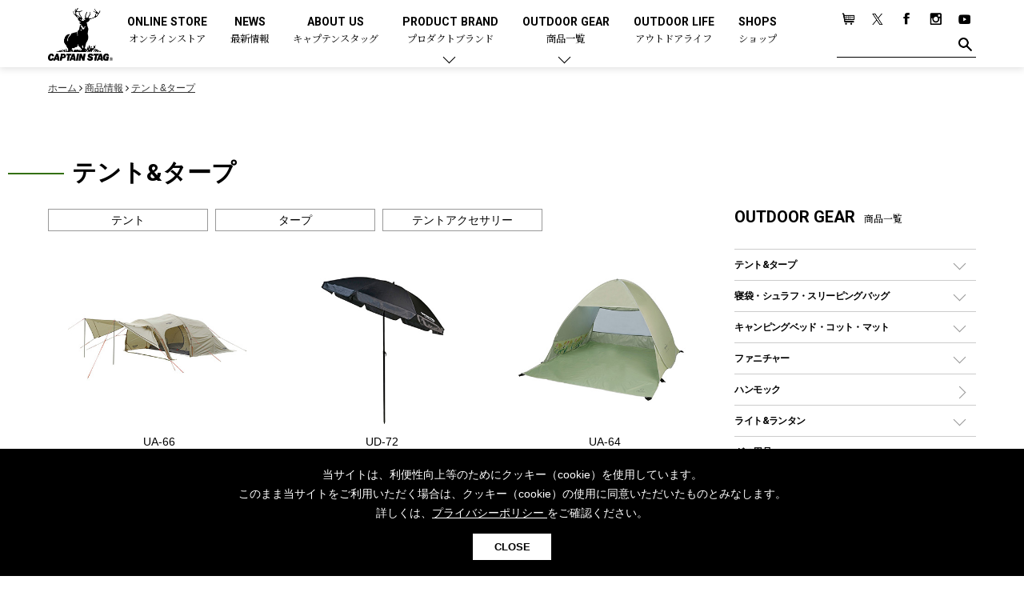

--- FILE ---
content_type: application/javascript
request_url: https://www.captainstag.net/share/js/action.js?v=1.03
body_size: 19814
content:
/*=============================================
	KAZZ-MATU_Action.js - 個別JS および jQuery実装

=============================================*/

function fixForm(){
	var inpStep = document.getElementById('step');
	var forForm1 = document.getElementById('form1');
	inpStep.setAttribute('value','1');
	forForm1.setAttribute('action','confirm.php');
	forForm1.submit();
}

/*=======================================================
	jq
========================================================*/
var w;
jQuery(function($){
	w = $(window);
	newsPage();
 chkCookie_Pop(); //add 0116
	
	if($('body.home').length){
		topLoading();
	}
	

	scrollEvent();
	if($('.res').length){
		swImg();
	}

	if($('.agree').length){
		contactCheck();
	}

	if(checkUA() == 'pc'){
		$('a[href^="tel"]').addClass('tel_dis').removeAttr('href')
	}
	
	if($('label').length){
		$('label').on('click',function(){});
		labelClick();
	}

	if($('.image').length){
		topImage($('.image'),1000,1000,8500,0,true);
	}
	if($('.main_head_img').length){
		topImage($('.main_head_img'),500,500,7500,0,true);
	}

	spMenu();
	
	w.on('resize load',function(){
		$('.sec_shop').each(function(i, box) {
			var h = $(box).find('.shop_name_area').height();
			$(box).find('h2').each(function() {
				if ($(this).height() < h) $(this).css('min-height',h);
			});
		});
	});
	
	if( $('.amb_img').length ){
		var $l = $('.amb_img').find('ul').owlCarousel({
				items : 1,
				itemsDesktop : [768,1],
				itemsMobile : [767,1],
				navigation : true,
				navigationText : ['',''],
				rewindNav : true,
				scrollPerPage : false,
				pagination : true,
				paginationNumbers: false
		});
	}
	if( $('.item_main_image').length ){
		var $l = $('.item_main_image').find('ul').owlCarousel({
				items : 1,
				itemsDesktop : [768,1],
				itemsMobile : [767,1],
				navigation : true,
				navigationText : ['',''],
				rewindNav : true,
				scrollPerPage : false,
				pagination : true,
				paginationNumbers: false
		});
	}
	if( $('.insta_list').length ){
		instagramList();
	}
	if( $('.item_main_image_s').length ){
		var $s = $('.item_main_image_s').find('ul').owlCarousel({
				items : 10,
				itemsDesktop : [768,10],
				itemsMobile : [767,5],
				navigation : true,
				navigationText : ['',''],
				rewindNav : true,
				scrollPerPage : false,
				pagination : true,
				paginationNumbers: false
		});
	}
	$('.item_main_image_s').find('li').each(function(index, element) {
		$(this).click(function(){
			$l.trigger('owl.goTo', index)
		});
  });
	$('.txt_product_entry>iframe').each(function(index, element) {
		$(this).wrap('<div class="video_area"></div>')
  });	

	
	if( $('.item_loop').length ){
		$('.item_loop').find('ul').owlCarousel({
				items : 4,
				itemsDesktop : [768,4],
				itemsMobile : [767,2],
				navigation : true,
				navigationText : ['',''],
				rewindNav : true,
				scrollPerPage : false,
				pagination : true,
				paginationNumbers: false
		});
	}
	if( $('.item_loop_3, .item_loop_3_txt').length ){
		$('.item_loop_3, .item_loop_3_txt').find('ul').owlCarousel({
				items : 3,
				itemsDesktop : [768,3],
				itemsMobile : [767,2],
				navigation : true,
				navigationText : ['',''],
				rewindNav : true,
				scrollPerPage : false,
				pagination : true,
				paginationNumbers: false
		});
	}
	if( $('.item_loop_5 , .item_loop_5_txt').length ){
		$('.item_loop_5 , .item_loop_5_txt').find('ul').owlCarousel({
				items : 5,
				itemsDesktop : [768,5],
				itemsMobile : [767,2],
				navigation : true,
				navigationText : ['',''],
				rewindNav : true,
				scrollPerPage : false,
				pagination : true,
				paginationNumbers: false
		});
	}
	/*
	if($('XX').length){
		
	}

	//タブ
	if($('.tab_area').length){
		tobArea($('.tab_area'));
	}

	//スライダ
	if($('#image').length){
		topImage($('.main_image'),1000,1000,8500,0,true);
	}

	//PC　横スクロール
	if($('.image_scroll').length){
		itemScroll($('.image_scroll'),100,3); // 要素,横幅,個数
	}

	//アイテム高さ調整
	if($('XXXX').length){
		$('XXXX').each(function(index, element) {
			$('li',this).autoHeight({column:3, clear:1});	
		});
	}

	//イメージフリッカ
	if($('.XXXX_image').length){
		$('.XXXX_image').each(function(index, element) {
			$(this).addClass("f"+index);
			imageScroll($(this),"f"+index,false);
		});
	}
	
	//個別フリッカ
	if($('.scr_item').length){
		$('.scr_item').each(function(index, element) {
			$(this).addClass("f"+index);
			imageList($(this),"f"+index,3);//第三引数は横列個数
		});
	}

	//カルーセル（個数制限）
	if( $('#image').length ){
		$('#image').find('ul').owlCarousel({
				items : 1,
				itemsDesktop : [768,1],
				itemsMobile : [767,1],
				navigation : true,
				navigationText : ['prev','next'],
				rewindNav : true,
				scrollPerPage : false,
				pagination : true,
				paginationNumbers: false
		});
	}

	*/
});

function spMenu(){
	$('.btn_menu').on('click',function(e){
		$('html').toggleClass('menu_on');
		e.preventDefault();
	});
	$('.side_menu .parent>a').on('click',function(e){
		$(this).parent().toggleClass('parent_on');
		e.preventDefault();
	});
	
	$('.side_menu .head_3').each(function(index, element) {
    if($(this).next().prop('tagName')=='UL'){
			$(this).find('a').on('click',function(e){
				$(this).parent().toggleClass('on');
				
				e.preventDefault();
			});
				$(this).addClass('child_child_menu');
		}else{
			$(this).addClass('no_child');
		}
  });

	$('.ov').on('click',function(e){
		$('html').removeClass('menu_on');
		e.preventDefault();
	});



	$('.item_sub h3').each(function(index, element) {
    if($(this).next().prop('tagName')=='UL'){
			$(this).find('a').on('click',function(e){
				$(this).parent().toggleClass('on');
				e.preventDefault();
			});
		}else{
			$(this).addClass('no_child');
		}
  });

	if(checkUA() == 'sp' && $('.item_area_head').length ){
			$('.item_sub').appendTo('#main>.inner');
	}
}

function scrollEvent(){
	var st = 0;

	w.on('load resize scroll',function(){
		st = w.scrollTop();

		$('.sec_history li').each(function(){
			var imgPos = $(this).offset().top;
			var scroll = w.scrollTop();
			var windowHeight = w.height();
			if (scroll > imgPos - windowHeight + windowHeight/5){
				$(this).addClass('anime_on');
			} else {
			}
		});

		if(st >= w.height()){
			$('html').addClass('scr_on');
		}else{
			$('html').removeClass('scr_on');
		}
	});
}

function tobArea(t){
	var $b = $t.find('.tab_btn a');
	var $t =  $t.find('.tab_item');		
	
	$b.off('click');
	$b.each(function(index, element) {
		$(this).on('click',function(e){
			var tar = $(this).attr('href');
			$t.hide();
			$b.removeClass('on');

			$(tar).show();
			$(this).addClass('on');

			e.preventDefault();
		});
	});
	
	w.on('load',function(){
		$t.hide().eq(0).show();
		$b.eq(0).addClass('on');
	});

}

function topImage(t,st,ft,dt,r,a){
	var img = t;
	var mark;
	var mh;
	
	var startTime = st; //1000;
	var fadeTime = ft;//1000;
	var delayTime = dt;//8500;
	var autoFlg = a;//true;
	var currentNo = 0;
	var oldNo = 0;
	var imageLength;
	var tid;
	var r = a;//0.633;
	
	resizeFunc();

	imageLength = img.find('li').length;
	img.append('<span class="mark_p"></span><span class="mark_n"></span><p class="mark"></p>');
	mark = img.find('.mark');
	img.find('li').hide();

	t.find('li').each(function(index) {
		mark.append('<span>●</span>');
	});
	
	mark.find('span').each(function(index) {
		$(this).on('click',function(){
			clearInterval(tid);
			oldNo = currentNo;
			currentNo = index;
			changeNews();		
		});
	});

	mark.find('span').eq(0).addClass('on');

	t.find('.mark_n').on('click',function(){ changeTopImage(1);clearInterval(tid); });
	t.find('.mark_p').on('click',function(){ changeTopImage(2);clearInterval(tid); });	

	function changeTopImage(m){
		oldNo = currentNo;
		if(m==1){
			currentNo++;
			if(currentNo > (imageLength - 1)){
				currentNo = 0;	
			}
			changeNews();
		}else{
			currentNo--;
			if(currentNo <= -1){
				currentNo = imageLength - 1;	
			}
			changeNews();
		}
	}

	function changeNews(){
		img.find('li').eq(oldNo).fadeOut(fadeTime,function(){
			mark.find('span').removeClass('on');
			mark.find('span').eq(currentNo).addClass('on');
		});
		img.find('li').eq(currentNo).fadeIn(fadeTime);
	}

	w.on('load',function(){
		mark.find('span').eq(0).addClass('on');
		img.find('li').eq(0).delay(startTime).fadeIn(fadeTime,function(){
			if (autoFlg) tid = setInterval(function(){
				oldNo = currentNo;
				currentNo++;
				if (currentNo >= imageLength)
				{
					currentNo = 0;
				}
				changeNews();	
				
			},delayTime);		
		});
		resizeFunc();	
	});

	w.on('resize',function(){
		resizeFunc();
	});

	function resizeFunc(){
		mh = img.width() * r;
		//img.find('ul').css('height',mh + 'px');
	}
}

function itemScroll(t,w,m){
	var itemMax = 0;
	var itemCount = 0;
	var itemWidth = w;
	var itemThumbnail = t;
	var itemUL = $('ul',itemThumbnail);
	var itemList = $('li',itemUL);
	var itemLength = m;

	itemMax = itemList.length;
	itemUL.css({'width':itemMax * itemWidth + 'px','margin':0,'position': 'absolute'});
	
	itemUL.wrapAll('<div class="mask"></div>');
	
	if(itemMax > itemLength){
		itemThumbnail.prepend('<a href="#" class="prev"></a><a href="#" class="next"></a>');	
	}
	
	$('.mask',itemThumbnail).css('height',itemUL.height() + 10 + 'px');

	$('a',itemThumbnail).unbind("click");

	$('.next',itemThumbnail).click(function(e){
		e.preventDefault();
		itemCount--;
	
			$('.prev',itemThumbnail).show(0);
		if(Math.abs(itemCount)>=(itemMax - itemLength) ){ itemCount = -(itemMax - itemLength); $(this).hide(0); }else{ $(this).show(0); }
		itemUL.stop().animate({'left': itemWidth * itemCount + 'px'},500);
	});

	$('.prev',itemThumbnail).click(function(e){
		e.preventDefault();
		itemCount++;

		$('.next',itemThumbnail).show(0);
		if(itemCount >= 0){ itemCount = 0; $(this).hide(0); }else{ $(this).show(0); }
		itemUL.stop().animate({'left': itemWidth * itemCount + 'px'},500);
	}).hide(0);
}

function labelClick(){
	var radio = $('label');

	radio.each(function(){
		if ($(this).find('input').prop('checked')) {
			$(this).addClass('checked');
		}
	});

	radio.click(function(){
		radio.each(function(){
			if ($(this).find('input').prop('checked')) {
				$(this).addClass('checked');
			}else{
				$(this).removeClass('checked');
			}
		});
	});
}

/* ==== イメージ用用フリッカー ==== */
function imageScroll(t,f,a){
	var touchFlg = false;	
	var l = $('li',t).length;
	var itemWrp;
		
	t.append('<p class="page"></p><span class="prev"></span><span class="next"></span>');
	for (var i=1 ; i<=l ; i++){
		t.find('.page').append('<span>●</span>');
	}
	t.find('span').eq(0).addClass('on');

	$('ul',t).wrapAll('<div class="mask"></div>').addClass('flick');
	$('li',t).addClass('item');
	
	itemWrp = $('.mask',t);

	w.resize(function(){
		resizeItem();
	});
	resizeItem();

	function resizeItem(){
		$('li',t).css('width',t.width() + 'px');
		$('ul',t).css('width',l * t.width() + 'px');
		if(flipsnap){
			flipsnap.refresh();
		}
	}
	
	var flipsnap = Flipsnap('.'+f+' .flick', {
		loop: true
	});
	var $pointer = t.find('.page span')
	
	flipsnap.element.addEventListener('fspointmove', function() {
    $pointer.filter('.on').removeClass('on');
    $pointer.eq(flipsnap.currentPoint).addClass('on');
	}, false);

	t.on("touchstart mousedown" ,function(){touchFlg = true; });
	t.on("touchend touchcancel mouseup" ,function(){touchFlg = false;});

	function changeFunc() {
		l-1 < flipsnap.currentPoint+1 ? flipsnap.moveToPoint(0) : flipsnap.toNext();
	}
	
	if(a){
		setInterval(changeFunc,5000);
	}

	var $next = $('.next',t).click(function() {
			flipsnap.toNext();
	});
	var $prev = $('.prev',t).click(function() {
			flipsnap.toPrev();
	});
}

/* ==== 個別アイテム用フリッカー ==== */
function imageList(t,f,c){	
	var l = $('li',t).length;
	var itemWrp;
	var iw,a;

	t.append('<span class="mark_p"></span><span class="mark_n"></span>');
	$('ul',t).wrapAll('<div class="mask"></div>').addClass('flick');
	$('li',t).addClass('item')
	
	itemWrp = $('.mask',t);
	a = l - c;
	w.resize(function(){
		resizeItem();
	});
	resizeItem();

	function resizeItem(){
		iw = Math.ceil(t.width() / c);
		$('li',t).css('width',iw + 'px');
		$('ul',t).css('width',(l * iw) + 5 + 'px');
		if(flipsnap){
			flipsnap.maxPoint = a;
			flipsnap.distance = iw;
			flipsnap.refresh();
		}
	}

	if(l < c){
		return false;
	}

	var flipsnap = Flipsnap('.'+f+' .flick', {
		distance:	iw,
	 	maxPoint: a
	});
}

function checkUA(){
	if((navigator.userAgent.indexOf('Android') > 0 && navigator.userAgent.indexOf('Mobile') == -1) || navigator.userAgent.indexOf('A1_07') > 0 || navigator.userAgent.indexOf('SC-01C') > 0 || navigator.userAgent.indexOf('iPad') > 0){
		return 'tb';
	} else if ((navigator.userAgent.indexOf('iPhone') > 0 && navigator.userAgent.indexOf('iPad') == -1) || navigator.userAgent.indexOf('iPod') > 0 || (navigator.userAgent.indexOf('Android') > 0 && navigator.userAgent.indexOf('Mobile') > 0)){
		return 'sp';
	}else{
		return 'pc';
	}
}

function btnLink(){
		$('.jumpbtn').css('cursor','pointer');
		$('.jumpbtn').each(function(){
			var linkTag = $(this).find("a:first");
			var linkHref = linkTag.attr('href');
			var linkTarget = linkTag.attr('target');

			$(this).hover(function(){
				$(this).addClass('hover');	
			},function(){
				$(this).removeClass('hover');	
			});

			$(this).click(function(){
				if(linkTarget == "_blank"){
					window.open(linkHref);
				}else{
					window.location.href=linkHref;
				}
			});
		});
}

function snsBtn(t){
	t.append('<div class="sbm"><div class="sbm_gp"></div><div class="sbm_tw"></div><div class="sbm_fb"></div></div>');
	$('.sbm_gp').socialbutton('google_plusone', {
		lang: 'ja',
		size: 'medium',
		count: false
	});

	$('.sbm_tw').socialbutton('twitter', {
		button: 'none'
	});

	$('.sbm_fb').socialbutton('facebook_like', {
		button: 'button_count'
	});
}

function swImg(){
  // 置換の対象とするclass属性。
  var $elem = $('.res');
  // 置換の対象とするsrc属性の末尾の文字列。
  var sp = '_sp.';
  var pc = '_pc.';
  // 画像を切り替えるウィンドウサイズ。
  var replaceWidth = 768;

  function imageSwitch() {
    // ウィンドウサイズを取得する。
    var windowWidth = parseInt($(window).width());

    // ページ内にあるすべての`.js-image-switch`に適応される。
    $elem.each(function() {
      var $this = $(this);
      // ウィンドウサイズが768px以上であれば_spを_pcに置換する。
      if(windowWidth >= replaceWidth) {
        $this.attr('src', $this.attr('src').replace(sp, pc));

      // ウィンドウサイズが768px未満であれば_pcを_spに置換する。
      } else {
        $this.attr('src', $this.attr('src').replace(pc, sp));
      }
    });
  }
  imageSwitch();

  // 動的なリサイズは操作後0.2秒経ってから処理を実行する。
  var resizeTimer;
  $(window).on('resize', function() {
    clearTimeout(resizeTimer);
    resizeTimer = setTimeout(function() {
      imageSwitch();
    }, 200);
  });
}



function topLoading(){
	var flgLoading = $.cookie('__loading');
	var date = new Date();
	var dayNum = date.getDay();
	var dayNumName = [ "夕陽が沈むまで。", "自然を遊びつくせ、キャプテンスタッグ 。", "さぁ、外に出て人生を楽しもう。", "幼かったあの日、初めて行ったキャンプ場へ。", "満天の星空の下へ。", "週末はどこへ行こう？", "泥にまみれても笑いは絶えない、あの場所へ。" ][dayNum] ;
	//var dayNumName = [ "夕陽が沈むまで。", "自然を遊びつくせ、キャプテンスタッグ 。", "さぁ、外に出て人生を楽しもう。", "STAY HOME<br>心の中でも大自然を", "満天の星空の下へ。", "STAY HOME<br>週末は、おうちCAMP", "泥にまみれても笑いは絶えない、あの場所へ。" ][dayNum] ;
	var img_len,img_cnt,load_per;
	var $s;
	
	date.setTime( date.getTime() + ( 1 * 60 * 60 * 1000 ));
	
	if(!flgLoading){
		$.cookie('__loading', '1', { expires:date  ,path : '/' });
	}else{
		loadComp();
		return false;
	}
	
	$('body').prepend('<div class="load_area"><div class="load_bar"></div></div>');
	$('.load_area').append('<span></span>');$s=$('.load_area span');
	
	$s.html(dayNumName)
	
	img_cnt = 0;
	load_per = 0;
	img_len = $('img').length;
	$('html	').addClass('loading');
	$('img').each(function() {
		var src = $(this).attr('src');
		$('<img>').attr('src', src).load(function() {
			img_cnt++;
			load_per = (img_cnt / img_len) * 100;
			console.log(load_per)
			$('.load_bar').css('height',load_per+'%');
			if(img_cnt == img_len){
				loadComp();
			}
		});
	});
	setTimeout('loadTimeout()',5000);
}
	function loadTimeout(){
	loadComp();
	}
function loadComp(){
	setTimeout(function(){ $('body').addClass('loading_comp');
$('html').removeClass('loading'); },3000);
}

function contactCheck(){
	var f = false;
	$('.change').hide();
	$('.agree input').removeAttr('checked').parent().removeClass('checked');

 if($(this).prop('checked')) {
	$('.change').show();
	f = true;
 } else {
	$('.change').hide();
	f = false;
 }

	$('.agree input').on('change',function(){
	 if($(this).prop('checked')) {
		$('.change').show();
		f = true;
   } else {
		$('.change').hide();
		f = false;
   }
	});
	
	$('#form1').on('submit',function(){
		if(!f){ alert('「個人情報の取り扱いについて」に同意する必要があります。');return false;}
	});

}

function newsPage(){
	if($(".eInfoSlide").length){
		
		$( '.eInfoSlideWrap' ).each( function( i ) {
			var $_t = $( this );
			//スライダー部分
			$_t.find( '.eInfoSlide' ).addClass( 'eInfoSlide' + i ).slick( {
				  slidesToShow: 1,
				  slidesToScroll: 1,
				  arrows: false,
				  fade: true,
				  dots: false,
				  asNavFor: '.eInfoSlide-nav' + i
			} );
			//サムネール
			$_t.find( '.eInfoSlide-nav' ).addClass( 'eInfoSlide-nav' + i ).slick( {
				  slidesToShow: 5,
				  slidesToScroll: 1,
				  dots: false,
				  centerMode: false,
				  focusOnSelect: true,
				infinite: true,
				  asNavFor: '.eInfoSlide' + i
			} );
		} );

	}
}

function instagramList(){
	var ins_html = '';
	$.ajax({
		type: 'GET',
		url: 'https://graph.facebook.com/v3.0/17841404529700177?fields=name,media.limit(10){caption,like_count,media_url,permalink,timestamp,username}&access_token=EAANVZAkAPDZC0BABj3AWRIfTLOOPp6r8jqPGBr7f65Iz6ZBRuneZBZAr2chkZAEqKMLqM6Kh2Al7oSDqxvl8ZCdLCdswCqyE4iHUWTHcGlkPufWO0YtGg1iFem1ERQ1qGZBLVgnrNSBOZAfjZCg3zVgvAgOT3BfZALyko7jMTGBlGSYNwZDZD',
		dataType: 'json',
		success: function(json) {
			var html = '';
			var insta = json.media.data;
			for (var i = 0; i < insta.length; i++) {
				ins_html +='<li><a href="'+insta[i].permalink+'" target="_blank"><img src="'+insta[i].media_url+'" alt=""></a></li>';
			}
			$(".insta_list ul").append(ins_html);
			$('.insta_list').find('ul').owlCarousel({
					items : 5,
					itemsDesktop : [768,5],
					itemsMobile : [767,3],
					navigation : true,
					navigationText : ['',''],
					rewindNav : true,
					scrollPerPage : false,
					pagination : true,
					paginationNumbers: false
			});
		},
		error: function() {
	
		}
	});
}

function getCookieArray(){
	var arr = new Array();
	if(document.cookie != ''){
		var tmp = document.cookie.split('; ');
		for(var i=0;i<tmp.length;i++){
			var data = tmp[i].split('=');
			arr[data[0]] = decodeURIComponent(data[1]);
		}
	}
	return arr;
}

function chkCookie_Pop(){
 let $check_cookie_popup = $('.check_cookie_popup');

 let cookieArr = getCookieArray();
 let cookieValue = cookieArr['chkCookie'];
 if(cookieValue == 1){
  }else{
  $check_cookie_popup.show();
 }

 $('.btn_check_cookie').on('click',function(e){
  $check_cookie_popup.hide();
  document.cookie = "chkCookie=1; path=/;";
  e.preventDefault();
 });
}
